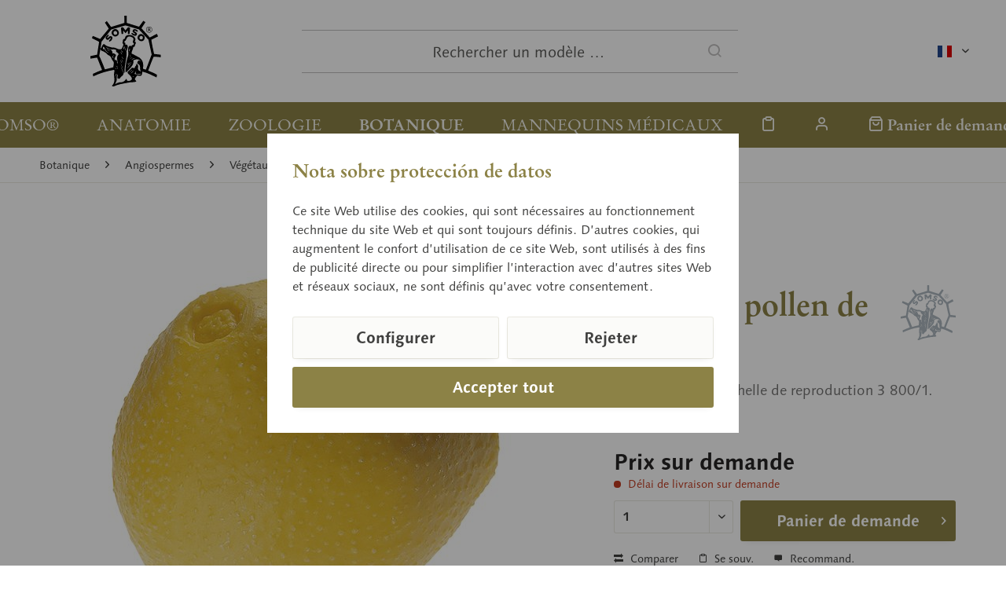

--- FILE ---
content_type: text/html; charset=UTF-8
request_url: https://www.somso.de/fr/botanique/angiospermes/vegetaux-dicotyledones/arbustes/grain-de-pollen-de-noisetier-bos-4-10
body_size: 14635
content:
<!DOCTYPE html> <html class="no-js" lang="fr-FR" itemscope="itemscope" itemtype="https://schema.org/WebPage"> <head> <meta charset="utf-8"><script>window.dataLayer = window.dataLayer || [];</script><script>window.dataLayer.push({"ecommerce":{"currency":"EUR","items":[{"item_name":"Grain de pollen de noisetier","item_id":"IDS-5596","price":"0","item_brand":"SOMSO","item_category":"Arbustes","item_variant":""}]},"google_tag_params":{"ecomm_pagetype":"product","ecomm_prodid":"IDS-5596"},"event":"view_item"});</script> <script>
var googleTag = function(w,d,s,l,i){w[l]=w[l]||[];w[l].push({'gtm.start':new Date().getTime(),event:'gtm.js'});var f=d.getElementsByTagName(s)[0],j=d.createElement(s),dl=l!='dataLayer'?'&l='+l:'';j.async=true;j.src='https://www.googletagmanager.com/gtm.js?id='+i+dl+'';f.parentNode.insertBefore(j,f);};
</script> <meta name="author" content="" /> <meta name="robots" content="index, suivi" /> <meta name="revisit-after" content="15 jours" /> <meta name="keywords" content="" /> <meta name="description" content="Corylus avellana. Échelle de reproduction 3 800/1." /> <meta property="og:type" content="website" /> <meta property="og:site_name" content="SOMSO®" /> <meta property="og:title" content="SOMSO®" /> <meta property="og:description" content="Corylus avellana. Échelle de reproduction 3 800/1." /> <meta property="og:image" content="https://www.somso.de/custom/plugins/SomsoTheme/Resources/Themes/Frontend/SomsoTheme/frontend/_public/src/img/logos/somso-logo.svg" /> <meta name="twitter:card" content="website" /> <meta name="twitter:site" content="SOMSO®" /> <meta name="twitter:title" content="SOMSO®" /> <meta name="twitter:description" content="Corylus avellana. Échelle de reproduction 3 800/1." /> <meta name="twitter:image" content="https://www.somso.de/custom/plugins/SomsoTheme/Resources/Themes/Frontend/SomsoTheme/frontend/_public/src/img/logos/somso-logo.svg" /> <meta itemprop="copyrightHolder" content="SOMSO®" /> <meta itemprop="copyrightYear" content="2014" /> <meta itemprop="isFamilyFriendly" content="True" /> <meta itemprop="image" content="/custom/plugins/SomsoTheme/Resources/Themes/Frontend/SomsoTheme/frontend/_public/src/img/logos/somso-logo.svg" /> <meta name="viewport" content="width=device-width, initial-scale=1.0"> <meta name="mobile-web-app-capable" content="yes"> <meta name="apple-mobile-web-app-title" content="SOMSO®"> <meta name="apple-mobile-web-app-capable" content="yes"> <meta name="apple-mobile-web-app-status-bar-style" content="default"> <link rel="alternate" hreflang="x-default" href="https://www.somso.de/de/botanik/bedecktsamige-pflanzen/zweikeimblaettrige-pflanzen/straeucher/haselnusspollenkorn-bos-4-10" /> <link rel="alternate" hreflang="en-GB" href="https://www.somso.de/en/botany/angiospermous-plants/dicotyledonous-plants/bushes/model-of-hazelnut-pollen-grain-bos-4-10" /> <link rel="alternate" hreflang="es-ES" href="https://www.somso.de/es/botanica/angiospermas/plantas-dicotiledoneas/arbustos/grano-de-polen-de-avellana-bos-4-10" /> <link rel="alternate" hreflang="fr-FR" href="https://www.somso.de/fr/botanique/angiospermes/vegetaux-dicotyledones/arbustes/grain-de-pollen-de-noisetier-bos-4-10" /> <link rel="alternate" hreflang="it-IT" href="https://www.somso.de/it/botanica/angiosperme/piante-dicotiledoni/arbusti/segni-della-nocciola-avellana-bos-4-10" /> <link rel="apple-touch-icon-precomposed" href="/custom/plugins/SomsoTheme/Resources/Themes/Frontend/SomsoTheme/frontend/_public/src/img/favicons/apple-touch-icon.png"> <link rel="shortcut icon" href="/custom/plugins/SomsoTheme/Resources/Themes/Frontend/SomsoTheme/frontend/_public/src/img/favicons/favicon-32x32.png"> <meta name="msapplication-navbutton-color" content="#6E002D" /> <meta name="application-name" content="SOMSO®" /> <meta name="msapplication-starturl" content="https://www.somso.de/fr/" /> <meta name="msapplication-window" content="width=1024;height=768" /> <meta name="msapplication-TileImage" content="/custom/plugins/SomsoTheme/Resources/Themes/Frontend/SomsoTheme/frontend/_public/src/img/favicons/mstile-310x310.png"> <meta name="msapplication-TileColor" content="#6E002D"> <meta name="theme-color" content=""/> <title itemprop="name"> Grain de pollen de noisetier (BoS 4/10) &middot; Modèles botaniques | SOMSO® </title> <link href="/web/cache/1700494403_b4aa645d354aaca1d43ecd92095092aa.css" media="all" rel="stylesheet" type="text/css" /> </head> <body class="is--ctl-detail is--act-index cat-botany" ><!-- WbmTagManager (noscript) -->
<noscript><iframe src="https://www.googletagmanager.com/ns.html?id=GTM-WS42S7X"
            height="0" width="0" style="display:none;visibility:hidden"></iframe></noscript>
<!-- End WbmTagManager (noscript) --> <a id="top"></a> <div class="page-wrap"> <noscript class="noscript-main"> <div class="alert is--warning"> <div class="alert--icon"> <i class="icon--element icon--warning"></i> </div> <div class="alert--content"> Pour profiter de toutes les fonctionnalités de SOMSO&#xAE;, nous vous conseillons d'activer Javascript dans votre navigateur. </div> </div> </noscript> <header class="header-main"> <div class="container header--navigation"> <div class="top-bar"> <div class="container block-group"> <nav class="top-bar--navigation block" role="menubar">  <div class="top-bar--language navigation--entry"> <form method="post" class="language--form"> <div class="field--select"> <div class="language--flag fr_FR">französisch</div> <div class="select-field"> <select name="__shop" class="language--select" data-auto-submit="true"> <option value="1" > deutsch </option> <option value="2" > englisch </option> <option value="3" > spanisch </option> <option value="4" selected="selected"> französisch </option> <option value="5" > italienisch </option> </select> </div> <input type="hidden" name="__redirect" value="1"> </div> </form> </div>  <div class="navigation--entry entry--compare is--hidden" role="menuitem" aria-haspopup="true" data-drop-down-menu="true">   </div> </nav> </div> </div> <div class="logo-main block-group" role="banner"> <div class="logo--shop block"> <a class="logo--link" href="https://www.somso.de/fr/" title="SOMSO® - Retour à l&#039;accueil"> <picture> <source srcset="/custom/plugins/SomsoTheme/Resources/Themes/Frontend/SomsoTheme/frontend/_public/src/img/logos/somso-logo.svg" media="(min-width: 78.75em)"> <source srcset="/custom/plugins/SomsoTheme/Resources/Themes/Frontend/SomsoTheme/frontend/_public/src/img/logos/somso-logo.svg" media="(min-width: 64em)"> <source srcset="/custom/plugins/SomsoTheme/Resources/Themes/Frontend/SomsoTheme/frontend/_public/src/img/logos/somso-logo.svg" media="(min-width: 48em)"> <img srcset="/custom/plugins/SomsoTheme/Resources/Themes/Frontend/SomsoTheme/frontend/_public/src/img/logos/somso-logo-neg.svg" alt="SOMSO® - Retour à l&#039;accueil" /> </picture> <script type="application/ld+json">
{
"@context": "https://schema.org",
"@type": "Organization",
"name" : "SOMSO®",
"url": "www.somso.de",
"logo": "https://www.somso.de/frontend/_public/92/14/d2/somso-logo.svg"
}
</script> </a> </div> </div> <ul class="navigation--list navigation--trigger" role="menubar"> <li class="navigation--entry"> <a class="navigation--link entry--trigger" href="#offcanvas--left" data-offcanvas="true" data-offCanvasSelector=".sidebar-main" aria-label="Menu"> <i class="icon--menu"></i> Menu </a> </li> </ul> <div class="shop--search" role="menuitem" data-search="true" aria-haspopup="true" data-minLength="3"> <form action="/fr/search" method="get" class="main-search--form"> <input type="search" name="sSearch" aria-label="Rechercher un modèle …" class="main-search--field" autocomplete="off" autocapitalize="off" placeholder="Rechercher un modèle …" maxlength="30" /> <button type="submit" class="main-search--button" aria-label="Recherche"> <i class="icon--search"></i> <span class="main-search--text">Recherche</span> </button> <div class="form--ajax-loader">&nbsp;</div> </form> <div class="main-search--results"></div> </div> <nav class="shop--navigation"> <ul class="navigation--list" role="menubar">  <li class="navigation--entry entry--notepad" role="menuitem"> <a href="https://www.somso.de/fr/note" title="Mémo" aria-label="Mémo" class="navigation--link"> <i class="icon--heart"></i> </a> </li> <li class="navigation--entry entry--account with-slt" role="menuitem" data-offcanvas="true" data-offCanvasSelector=".account--dropdown-navigation"> <a href="https://www.somso.de/fr/account" title="" aria-label="" class="navigation--link is--icon-left entry--link account--link"> <i class="icon--account"></i> <span class="account--display"> Compte </span> </a> <div class="account--dropdown-navigation"> <div class="navigation--smartphone"> <div class="entry--close-off-canvas"> <a href="#close-account-menu" class="account--close-off-canvas" title="Fermer menu" aria-label="Fermer menu"> Fermer menu <i class="icon--arrow-right"></i> </a> </div> </div> <div class="account--menu is--rounded is--personalized"> <span class="navigation--headline"> Compte </span> <div class="account--menu-container"> <ul class="sidebar--navigation navigation--list is--level0 show--active-items"> <li class="navigation--entry"> <span class="navigation--signin"> <a href="https://www.somso.de/fr/account#hide-registration" class="blocked--link btn is--primary navigation--signin-btn" data-collapseTarget="#registration" data-action="close"> Se connecter </a> <span class="navigation--register"> ou <a href="https://www.somso.de/fr/account#show-registration" class="blocked--link" data-collapseTarget="#registration" data-action="open"> s'inscrire </a> </span> </span> </li> <li class="navigation--entry"> <a href="https://www.somso.de/fr/account" title="Mon compte" class="navigation--link"> Mon compte </a> </li> <li class="navigation--entry"> <a href="https://www.somso.de/fr/account/profile" title="Profil" class="navigation--link" rel="nofollow"> Profil </a> </li> <li class="navigation--entry"> <a href="https://www.somso.de/fr/address/index/sidebar/" title="Adresses" class="navigation--link" rel="nofollow"> Adresses </a> </li> <li class="navigation--entry"> <a href="https://www.somso.de/fr/account/payment" title="Changer mode paiement" class="navigation--link" rel="nofollow"> Changer mode paiement </a> </li> <li class="navigation--entry"> <a href="https://www.somso.de/fr/account/orders" title="Mes comm." class="navigation--link" rel="nofollow"> Mes comm. </a> </li> <li class="navigation--entry"> <a href="https://www.somso.de/fr/note" title="Liste vœux" class="navigation--link" rel="nofollow"> Liste vœux </a> </li> </ul> </div> </div> </div> </li> <li class="navigation--entry entry--cart" role="menuitem"> <a class="navigation--link is--icon-left cart--link" href="https://www.somso.de/fr/checkout/cart" title="Panier de demande" aria-label="Panier de demande"> <i class="icon--basket"></i> <span class="cart--display"> Panier de demande </span> <span class="badge cart--quantity is--hidden">0</span> </a> <div class="ajax-loader">&nbsp;</div> </li>  </ul> </nav> <div class="container--ajax-cart" data-collapse-cart="true" data-displayMode="offcanvas"></div> </div> </header> <nav class="navigation-main"> <div class="container" data-menu-scroller="false" data-listSelector=".navigation--list.container" data-viewPortSelector=".navigation--list-wrapper"> <div class="navigation--list-wrapper"> <ul class="navigation--list container navigation--categories" role="menubar" itemscope="itemscope" itemtype="https://schema.org/SiteNavigationElement"> <li class="navigation--entry cat-somso" role="menuitem"><a class="navigation--link" href="https://www.somso.de/fr/somso/entreprise-familiale/" title="SOMSO®" aria-label="SOMSO®" itemprop="url" target="_parent"><span itemprop="name">SOMSO®</span></a></li><li class="navigation--entry cat-anatomy" role="menuitem"><a class="navigation--link" href="https://www.somso.de/fr/anatomie/" title="Anatomie" aria-label="Anatomie" itemprop="url"><span itemprop="name">Anatomie</span></a></li><li class="navigation--entry cat-zoology" role="menuitem"><a class="navigation--link" href="https://www.somso.de/fr/zoologie/" title="Zoologie" aria-label="Zoologie" itemprop="url"><span itemprop="name">Zoologie</span></a></li><li class="navigation--entry is--active cat-botany" role="menuitem"><a class="navigation--link is--active" href="https://www.somso.de/fr/botanique/" title="Botanique" aria-label="Botanique" itemprop="url"><span itemprop="name">Botanique</span></a></li><li class="navigation--entry cat-cla" role="menuitem"><a class="navigation--link" href="https://www.somso.de/fr/mannequins-medicaux/" title="Mannequins médicaux" aria-label="Mannequins médicaux" itemprop="url"><span itemprop="name">Mannequins médicaux</span></a></li> </ul> <ul class="navigation--list navigation--actions" role="menubar">  <li class="navigation--entry entry--notepad" role="menuitem"> <a href="https://www.somso.de/fr/note" title="Mémo" aria-label="Mémo" class="navigation--link"> <i class="icon--heart"></i> </a> </li> <li class="navigation--entry entry--account with-slt" role="menuitem" data-offcanvas="true" data-offCanvasSelector=".account--dropdown-navigation"> <a href="https://www.somso.de/fr/account" title="" aria-label="" class="navigation--link is--icon-left entry--link account--link"> <i class="icon--account"></i> <span class="account--display"> Compte </span> </a> <div class="account--dropdown-navigation"> <div class="navigation--smartphone"> <div class="entry--close-off-canvas"> <a href="#close-account-menu" class="account--close-off-canvas" title="Fermer menu" aria-label="Fermer menu"> Fermer menu <i class="icon--arrow-right"></i> </a> </div> </div> <div class="account--menu is--rounded is--personalized"> <span class="navigation--headline"> Compte </span> <div class="account--menu-container"> <ul class="sidebar--navigation navigation--list is--level0 show--active-items"> <li class="navigation--entry"> <span class="navigation--signin"> <a href="https://www.somso.de/fr/account#hide-registration" class="blocked--link btn is--primary navigation--signin-btn" data-collapseTarget="#registration" data-action="close"> Se connecter </a> <span class="navigation--register"> ou <a href="https://www.somso.de/fr/account#show-registration" class="blocked--link" data-collapseTarget="#registration" data-action="open"> s'inscrire </a> </span> </span> </li> <li class="navigation--entry"> <a href="https://www.somso.de/fr/account" title="Mon compte" class="navigation--link"> Mon compte </a> </li> <li class="navigation--entry"> <a href="https://www.somso.de/fr/account/profile" title="Profil" class="navigation--link" rel="nofollow"> Profil </a> </li> <li class="navigation--entry"> <a href="https://www.somso.de/fr/address/index/sidebar/" title="Adresses" class="navigation--link" rel="nofollow"> Adresses </a> </li> <li class="navigation--entry"> <a href="https://www.somso.de/fr/account/payment" title="Changer mode paiement" class="navigation--link" rel="nofollow"> Changer mode paiement </a> </li> <li class="navigation--entry"> <a href="https://www.somso.de/fr/account/orders" title="Mes comm." class="navigation--link" rel="nofollow"> Mes comm. </a> </li> <li class="navigation--entry"> <a href="https://www.somso.de/fr/note" title="Liste vœux" class="navigation--link" rel="nofollow"> Liste vœux </a> </li> </ul> </div> </div> </div> </li> <li class="navigation--entry entry--cart" role="menuitem"> <a class="navigation--link is--icon-left cart--link" href="https://www.somso.de/fr/checkout/cart" title="Panier de demande" aria-label="Panier de demande"> <i class="icon--basket"></i> <span class="cart--display"> Panier de demande </span> <span class="badge cart--quantity is--hidden">0</span> </a> <div class="ajax-loader">&nbsp;</div> </li>  </ul> </div> <div class="advanced-menu" data-advanced-menu="true" data-hoverDelay="250"> <div class="menu--container cat-somso"> <div class="button-container"> <a href="https://www.somso.de/fr/somso/entreprise-familiale/" class="button--category" aria-label="Accéder à la catégorie SOMSO®" title="Accéder à la catégorie SOMSO®"> <i class="icon--arrow-right"></i> Accéder à la catégorie SOMSO® </a> <span class="button--close"> <i class="icon--cross"></i> </span> </div> <div class="content--wrapper has--content has--teaser"> <div class="menu--list"> <ul class="menu--level-0"> <li class="menu--list-item item--level-0"> <a href="https://www.somso.de/fr/somso/entreprise-familiale/" class="menu--list-item-link" aria-label="Entreprise familiale" title="Entreprise familiale">Entreprise familiale</a> </li> <li class="menu--list-item item--level-0"> <a href="https://www.somso.de/fr/somso/histoire-de-l-entreprise/" class="menu--list-item-link" aria-label="Histoire de l&#039;entreprise" title="Histoire de l&#039;entreprise">Histoire de l'entreprise</a> </li> <li class="menu--list-item item--level-0"> <a href="https://www.somso.de/fr/somso/fabrication-de-modeles/" class="menu--list-item-link" aria-label="Fabrication de modèles" title="Fabrication de modèles">Fabrication de modèles</a> </li> <li class="menu--list-item item--level-0"> <a href="https://www.somso.de/fr/somso/marque/" class="menu--list-item-link" aria-label="Marque" title="Marque">Marque</a> </li> <li class="menu--list-item item--level-0"> <a href="https://www.somso.de/fr/somso/musee/" class="menu--list-item-link" aria-label="Musée" title="Musée">Musée</a> </li> <li class="menu--list-item item--level-0"> <a href="https://www.somso.de/fr/somso/apprentissage/" class="menu--list-item-link" aria-label="Apprentissage" title="Apprentissage">Apprentissage</a> </li> <li class="menu--list-item item--level-0"> <a href="https://www.somso.de/fr/service" class="menu--list-item-link" aria-label="Service" title="Service" target="_parent">Service</a> </li> </ul> </div> <div class="menu-teaser has-categories"> <div class="menu-teaser--image"> <a href="https://www.somso.de/fr/somso/entreprise-familiale/" aria-label="Accéder à la catégorie SOMSO®" title="Accéder à la catégorie SOMSO®" class="menu-teaser--image" > <img srcset="https://www.somso.de/media/image/f6/66/2e/somso_logo_1993_franz_1280x1280.jpg, https://www.somso.de/media/image/d8/bf/2d/somso_logo_1993_franz_1280x1280@2x.jpg 2x" src="https://www.somso.de/media/image/f6/66/2e/somso_logo_1993_franz_1280x1280.jpg" alt="somso_logo_1993_franz" loading="lazy" height="481" /> </a> </div> <div class="menu-teaser--content"> <div class="menu-teaser--headline"> <a href="https://www.somso.de/fr/somso/entreprise-familiale/" > SOMSO®</a> </div> <div class="menu-teaser--text"> Les modèles de la marque SOMSO® satisfont, depuis plus de 140 ans, aux exigences pédagogiques et scientifiques les plus strictes. </div> </div> </div> </div> </div> <div class="menu--container cat-anatomy"> <div class="button-container"> <a href="https://www.somso.de/fr/anatomie/" class="button--category" aria-label="Accéder à la catégorie Anatomie" title="Accéder à la catégorie Anatomie"> <i class="icon--arrow-right"></i> Accéder à la catégorie Anatomie </a> <span class="button--close"> <i class="icon--cross"></i> </span> </div> <div class="content--wrapper has--content has--teaser"> <div class="menu--list"> <ul class="menu--level-0"> <li class="menu--list-item item--level-0"> <a href="https://www.somso.de/fr/anatomie/anatomie-generale/" class="menu--list-item-link" aria-label="Anatomie générale" title="Anatomie générale">Anatomie générale</a> </li> <li class="menu--list-item item--level-0"> <a href="https://www.somso.de/fr/anatomie/cerveau-moelle-epiniere/" class="menu--list-item-link" aria-label="Cerveau / moelle épinière" title="Cerveau / moelle épinière">Cerveau / moelle épinière</a> </li> <li class="menu--list-item item--level-0"> <a href="https://www.somso.de/fr/anatomie/tete-nuque/" class="menu--list-item-link" aria-label="Tête / nuque" title="Tête / nuque">Tête / nuque</a> </li> <li class="menu--list-item item--level-0"> <a href="https://www.somso.de/fr/anatomie/organes-sensoriels/" class="menu--list-item-link" aria-label="Organes sensoriels" title="Organes sensoriels">Organes sensoriels</a> </li> <li class="menu--list-item item--level-0"> <a href="https://www.somso.de/fr/anatomie/organes-internes/" class="menu--list-item-link" aria-label="Organes internes" title="Organes internes">Organes internes</a> </li> <li class="menu--list-item item--level-0"> <a href="https://www.somso.de/fr/anatomie/bassin/" class="menu--list-item-link" aria-label="Bassin" title="Bassin">Bassin</a> </li> <li class="menu--list-item item--level-0"> <a href="https://www.somso.de/fr/anatomie/extremites/" class="menu--list-item-link" aria-label="Extrémités" title="Extrémités">Extrémités</a> </li> </ul> </div> <div class="menu-teaser has-categories"> <div class="menu-teaser--image"> <a href="https://www.somso.de/fr/anatomie/" aria-label="Accéder à la catégorie Anatomie" title="Accéder à la catégorie Anatomie" class="menu-teaser--image" > <img srcset="https://www.somso.de/media/image/b1/20/3c/bs18_v01ffKhEFpZFITJh_800x600.jpg, https://www.somso.de/media/image/0b/4f/3f/bs18_v01ffKhEFpZFITJh_800x600@2x.jpg 2x" src="https://www.somso.de/media/image/b1/20/3c/bs18_v01ffKhEFpZFITJh_800x600.jpg" alt="bs18_v01ffKhEFpZFITJh" loading="lazy" height="600" /> </a> </div> <div class="menu-teaser--content"> <div class="menu-teaser--headline"> <a href="https://www.somso.de/fr/anatomie/" > Modèles anatomiques</a> </div> <div class="menu-teaser--text"> Les modèles SOMSO® sont utilisés dans de nombreux domaines de la formation professionnelle. Qu'il s'agisse d'un enseignement en amphithéâtre ou de travaux dirigés, la palette de nos modèles est en mesure de satisfaire à toutes les exigences posées. De nombreux professeurs renommés participent au développement et à l'amélioration des modèles SOMSO® afin de satisfaire aux critères pédagogiques actuels. </div> </div> </div> </div> </div> <div class="menu--container cat-zoology"> <div class="button-container"> <a href="https://www.somso.de/fr/zoologie/" class="button--category" aria-label="Accéder à la catégorie Zoologie" title="Accéder à la catégorie Zoologie"> <i class="icon--arrow-right"></i> Accéder à la catégorie Zoologie </a> <span class="button--close"> <i class="icon--cross"></i> </span> </div> <div class="content--wrapper has--content has--teaser"> <div class="menu--list"> <ul class="menu--level-0"> <li class="menu--list-item item--level-0"> <a href="https://www.somso.de/fr/zoologie/vertebres/" class="menu--list-item-link" aria-label="Vertébrés" title="Vertébrés">Vertébrés</a> </li> <li class="menu--list-item item--level-0"> <a href="https://www.somso.de/fr/zoologie/invertebres/" class="menu--list-item-link" aria-label="Invertébrés" title="Invertébrés">Invertébrés</a> </li> <li class="menu--list-item item--level-0"> <a href="https://www.somso.de/fr/zoologie/anatomie-comparative/" class="menu--list-item-link" aria-label="Anatomie comparative" title="Anatomie comparative">Anatomie comparative</a> </li> <li class="menu--list-item item--level-0"> <a href="https://www.somso.de/fr/zoologie/evolution-zoologique/" class="menu--list-item-link" aria-label="Évolution zoologique" title="Évolution zoologique">Évolution zoologique</a> </li> <li class="menu--list-item item--level-0"> <a href="https://www.somso.de/fr/zoologie/modele-animalier-a-l-image-de-la-nature/" class="menu--list-item-link" aria-label="Modèle animalier à l’image de la nature" title="Modèle animalier à l’image de la nature">Modèle animalier à l’image de la nature</a> </li> <li class="menu--list-item item--level-0"> <a href="https://www.somso.de/fr/zoologie/rassetierstatuetten/" class="menu--list-item-link" aria-label="Rassetierstatuetten" title="Rassetierstatuetten">Rassetierstatuetten</a> </li> </ul> </div> <div class="menu-teaser has-categories"> <div class="menu-teaser--image"> <a href="https://www.somso.de/fr/zoologie/" aria-label="Accéder à la catégorie Zoologie" title="Accéder à la catégorie Zoologie" class="menu-teaser--image" > <img srcset="https://www.somso.de/media/image/ae/b1/1e/zos47_5KMyrX8c9l3G5Z_800x600.jpg, https://www.somso.de/media/image/51/8a/e1/zos47_5KMyrX8c9l3G5Z_800x600@2x.jpg 2x" src="https://www.somso.de/media/image/ae/b1/1e/zos47_5KMyrX8c9l3G5Z_800x600.jpg" alt="zos47_5KMyrX8c9l3G5Z" loading="lazy" height="439" /> </a> </div> <div class="menu-teaser--content"> <div class="menu-teaser--headline"> <a href="https://www.somso.de/fr/zoologie/" > Modèles de zoologie</a> </div> <div class="menu-teaser--text"> La représentation et la compréhension des modèles animaliers ont pour but, grâce aux exigences qualitatives que nous nous posons en interne, de faciliter l'apprentissage des étudiants.&nbsp;À l'école comme à l'université, les modèles SOMSO ® font partie des outils incontournables tout au long du voyage qui entraîne les apprenants à la découverte de la diversité du monde animalier. </div> </div> </div> </div> </div> <div class="menu--container is--active cat-botany"> <div class="button-container"> <a href="https://www.somso.de/fr/botanique/" class="button--category" aria-label="Accéder à la catégorie Botanique" title="Accéder à la catégorie Botanique"> <i class="icon--arrow-right"></i> Accéder à la catégorie Botanique </a> <span class="button--close"> <i class="icon--cross"></i> </span> </div> <div class="content--wrapper has--content has--teaser"> <div class="menu--list"> <ul class="menu--level-0"> <li class="menu--list-item item--level-0"> <a href="https://www.somso.de/fr/botanique/microorganismes/" class="menu--list-item-link" aria-label="Microorganismes" title="Microorganismes">Microorganismes</a> </li> <li class="menu--list-item item--level-0"> <a href="https://www.somso.de/fr/botanique/angiospermes/" class="menu--list-item-link" aria-label="Angiospermes" title="Angiospermes">Angiospermes</a> </li> <li class="menu--list-item item--level-0"> <a href="https://www.somso.de/fr/botanique/modeles-de-champignons/" class="menu--list-item-link" aria-label="Modèles de champignons" title="Modèles de champignons">Modèles de champignons</a> </li> <li class="menu--list-item item--level-0"> <a href="https://www.somso.de/fr/botanique/sporophytes/" class="menu--list-item-link" aria-label="Sporophytes" title="Sporophytes">Sporophytes</a> </li> <li class="menu--list-item item--level-0"> <a href="https://www.somso.de/fr/botanique/germination/" class="menu--list-item-link" aria-label="Germination" title="Germination">Germination</a> </li> <li class="menu--list-item item--level-0"> <a href="https://www.somso.de/fr/botanique/gymnospermes/" class="menu--list-item-link" aria-label="Gymnospermes" title="Gymnospermes">Gymnospermes</a> </li> <li class="menu--list-item item--level-0"> <a href="https://www.somso.de/fr/botanique/morphologie-des-vegetaux/" class="menu--list-item-link" aria-label="Morphologie des végétaux" title="Morphologie des végétaux">Morphologie des végétaux</a> </li> <li class="menu--list-item item--level-0"> <a href="https://www.somso.de/fr/botanique/reproductions-de-pommes/" class="menu--list-item-link" aria-label="Reproductions de pommes" title="Reproductions de pommes">Reproductions de pommes</a> </li> <li class="menu--list-item item--level-0"> <a href="https://www.somso.de/fr/botanique/reproductions-de-poires/" class="menu--list-item-link" aria-label="Reproductions de poires" title="Reproductions de poires">Reproductions de poires</a> </li> </ul> </div> <div class="menu-teaser has-categories"> <div class="menu-teaser--image"> <a href="https://www.somso.de/fr/botanique/" aria-label="Accéder à la catégorie Botanique" title="Accéder à la catégorie Botanique" class="menu-teaser--image" > <img srcset="https://www.somso.de/media/image/c0/29/20/bos16_1_v3UIG9asQLx4OBb_800x600.jpg, https://www.somso.de/media/image/08/56/92/bos16_1_v3UIG9asQLx4OBb_800x600@2x.jpg 2x" src="https://www.somso.de/media/image/c0/29/20/bos16_1_v3UIG9asQLx4OBb_800x600.jpg" alt="bos16_1_v3UIG9asQLx4OBb" loading="lazy" height="600" /> </a> </div> <div class="menu-teaser--content"> <div class="menu-teaser--headline"> <a href="https://www.somso.de/fr/botanique/" > Modèles botaniques</a> </div> <div class="menu-teaser--text"> L'enseignement de la biologie requiert notamment une reconnaissance minutieuse des structures et des liens contextuels. Or, qu'il s'agisse de l'homme, de l'animal et surtout des plantes, les détails illustrés sur nos modèles revêtent une importance toute particulière. La reproduction exacte de la nature permet ainsi aux apprenants de mieux reconnaître et de mieux saisir toutes les différences. </div> </div> </div> </div> </div> <div class="menu--container cat-cla"> <div class="button-container"> <a href="https://www.somso.de/fr/mannequins-medicaux/" class="button--category" aria-label="Accéder à la catégorie Mannequins médicaux" title="Accéder à la catégorie Mannequins médicaux"> <i class="icon--arrow-right"></i> Accéder à la catégorie Mannequins médicaux </a> <span class="button--close"> <i class="icon--cross"></i> </span> </div> <div class="content--wrapper has--teaser"> <div class="menu-teaser"> <div class="menu-teaser--image"> <a href="https://www.somso.de/fr/mannequins-medicaux/" aria-label="Accéder à la catégorie Mannequins médicaux" title="Accéder à la catégorie Mannequins médicaux" class="menu-teaser--image" > <img srcset="https://www.somso.de/media/image/6f/5b/20/CLA_People_205_1280x1280.jpg, https://www.somso.de/media/image/22/dc/2f/CLA_People_205_1280x1280@2x.jpg 2x" src="https://www.somso.de/media/image/6f/5b/20/CLA_People_205_1280x1280.jpg" alt="CLA_People_205" loading="lazy" height="847" /> </a> </div> <div class="menu-teaser--content"> <div class="menu-teaser--headline"> <a href="https://www.somso.de/fr/mannequins-medicaux/" > Mannequins médicaux</a> </div> <div class="menu-teaser--text"> Le programme de modèles anatomiques, zoologiques et botaniques SOMSO ® est complété depuis 1971 par des simulateurs d'entraînement aux gestes médicaux proposés par la filiale de l'entreprise, la «CLA ® -Coburger Lehrmittelanstalt» </div> </div> </div> </div> </div> </div> </div> </nav> <section class="content-main container block-group"> <nav class="content--breadcrumb block"> <ul class="breadcrumb--list" role="menu" itemscope itemtype="https://schema.org/BreadcrumbList"> <li role="menuitem" class="breadcrumb--entry" itemprop="itemListElement" itemscope itemtype="https://schema.org/ListItem"> <a class="breadcrumb--link" href="https://www.somso.de/fr/botanique/" title="Botanique" itemprop="item"> <link itemprop="url" href="https://www.somso.de/fr/botanique/" /> <span class="breadcrumb--title" itemprop="name">Botanique</span> </a> <meta itemprop="position" content="0" /> </li> <li role="none" class="breadcrumb--separator"> <i class="icon--arrow-right"></i> </li> <li role="menuitem" class="breadcrumb--entry" itemprop="itemListElement" itemscope itemtype="https://schema.org/ListItem"> <a class="breadcrumb--link" href="https://www.somso.de/fr/botanique/angiospermes/" title="Angiospermes" itemprop="item"> <link itemprop="url" href="https://www.somso.de/fr/botanique/angiospermes/" /> <span class="breadcrumb--title" itemprop="name">Angiospermes</span> </a> <meta itemprop="position" content="1" /> </li> <li role="none" class="breadcrumb--separator"> <i class="icon--arrow-right"></i> </li> <li role="menuitem" class="breadcrumb--entry" itemprop="itemListElement" itemscope itemtype="https://schema.org/ListItem"> <a class="breadcrumb--link" href="https://www.somso.de/fr/botanique/angiospermes/vegetaux-dicotyledones/" title="Végétaux dicotylédones" itemprop="item"> <link itemprop="url" href="https://www.somso.de/fr/botanique/angiospermes/vegetaux-dicotyledones/" /> <span class="breadcrumb--title" itemprop="name">Végétaux dicotylédones</span> </a> <meta itemprop="position" content="2" /> </li> <li role="none" class="breadcrumb--separator"> <i class="icon--arrow-right"></i> </li> <li role="menuitem" class="breadcrumb--entry is--active" itemprop="itemListElement" itemscope itemtype="https://schema.org/ListItem"> <a class="breadcrumb--link" href="https://www.somso.de/fr/botanique/angiospermes/vegetaux-dicotyledones/arbustes/" title="Arbustes" itemprop="item"> <link itemprop="url" href="https://www.somso.de/fr/botanique/angiospermes/vegetaux-dicotyledones/arbustes/" /> <span class="breadcrumb--title" itemprop="name">Arbustes</span> </a> <meta itemprop="position" content="3" /> </li> </ul> </nav> <div class="content-main--inner"> <div id='cookie-consent' class='off-canvas is--left block-transition' data-cookie-consent-manager='true' data-cookieTimeout='60'> <div class='cookie-consent--header cookie-consent--close'> Préférences en matière de cookies. <i class="icon--arrow-right"></i> </div> <div class='cookie-consent--description'> Ce site web utilise des cookies, qui sont nécessaires au fonctionnement technique du site web et sont toujours définis. D'autres cookies, qui augmentent le confort lors de l'utilisation de ce site web, sont utilisés pour la publicité directe ou pour faciliter l'interaction avec d'autres sites web et réseaux sociaux, ne sont définis qu'avec votre consentement. </div> <div class='cookie-consent--configuration'> <div class='cookie-consent--configuration-header'> <div class='cookie-consent--configuration-header-text'>Configuration</div> </div> <div class='cookie-consent--configuration-main'> <div class='cookie-consent--group'> <input type="hidden" class="cookie-consent--group-name" value="technical" /> <label class="cookie-consent--group-state cookie-consent--state-input cookie-consent--required"> <input type="checkbox" name="technical-state" class="cookie-consent--group-state-input" disabled="disabled" checked="checked"/> <span class="cookie-consent--state-input-element"></span> </label> <div class='cookie-consent--group-title' data-collapse-panel='true' data-contentSiblingSelector=".cookie-consent--group-container"> <div class="cookie-consent--group-title-label cookie-consent--state-label"> Techniquement nécessaire </div> <span class="cookie-consent--group-arrow is-icon--right"> <i class="icon--arrow-right"></i> </span> </div> <div class='cookie-consent--group-container'> <div class='cookie-consent--group-description'> Ces cookies sont nécessaires pour les fonctions de base de la boutique. </div> <div class='cookie-consent--cookies-container'> <div class='cookie-consent--cookie'> <input type="hidden" class="cookie-consent--cookie-name" value="cookieDeclined" /> <label class="cookie-consent--cookie-state cookie-consent--state-input cookie-consent--required"> <input type="checkbox" name="cookieDeclined-state" class="cookie-consent--cookie-state-input" disabled="disabled" checked="checked" /> <span class="cookie-consent--state-input-element"></span> </label> <div class='cookie--label cookie-consent--state-label'> "Alle Cookies ablehnen" Cookie </div> </div> <div class='cookie-consent--cookie'> <input type="hidden" class="cookie-consent--cookie-name" value="allowCookie" /> <label class="cookie-consent--cookie-state cookie-consent--state-input cookie-consent--required"> <input type="checkbox" name="allowCookie-state" class="cookie-consent--cookie-state-input" disabled="disabled" checked="checked" /> <span class="cookie-consent--state-input-element"></span> </label> <div class='cookie--label cookie-consent--state-label'> "Alle Cookies annehmen" Cookie </div> </div> <div class='cookie-consent--cookie'> <input type="hidden" class="cookie-consent--cookie-name" value="shop" /> <label class="cookie-consent--cookie-state cookie-consent--state-input cookie-consent--required"> <input type="checkbox" name="shop-state" class="cookie-consent--cookie-state-input" disabled="disabled" checked="checked" /> <span class="cookie-consent--state-input-element"></span> </label> <div class='cookie--label cookie-consent--state-label'> Ausgewählter Shop </div> </div> <div class='cookie-consent--cookie'> <input type="hidden" class="cookie-consent--cookie-name" value="csrf_token" /> <label class="cookie-consent--cookie-state cookie-consent--state-input cookie-consent--required"> <input type="checkbox" name="csrf_token-state" class="cookie-consent--cookie-state-input" disabled="disabled" checked="checked" /> <span class="cookie-consent--state-input-element"></span> </label> <div class='cookie--label cookie-consent--state-label'> CSRF-Token </div> </div> <div class='cookie-consent--cookie'> <input type="hidden" class="cookie-consent--cookie-name" value="cookiePreferences" /> <label class="cookie-consent--cookie-state cookie-consent--state-input cookie-consent--required"> <input type="checkbox" name="cookiePreferences-state" class="cookie-consent--cookie-state-input" disabled="disabled" checked="checked" /> <span class="cookie-consent--state-input-element"></span> </label> <div class='cookie--label cookie-consent--state-label'> Cookie settings </div> </div> <div class='cookie-consent--cookie'> <input type="hidden" class="cookie-consent--cookie-name" value="x-cache-context-hash" /> <label class="cookie-consent--cookie-state cookie-consent--state-input cookie-consent--required"> <input type="checkbox" name="x-cache-context-hash-state" class="cookie-consent--cookie-state-input" disabled="disabled" checked="checked" /> <span class="cookie-consent--state-input-element"></span> </label> <div class='cookie--label cookie-consent--state-label'> Individuelle Preise </div> </div> <div class='cookie-consent--cookie'> <input type="hidden" class="cookie-consent--cookie-name" value="slt" /> <label class="cookie-consent--cookie-state cookie-consent--state-input cookie-consent--required"> <input type="checkbox" name="slt-state" class="cookie-consent--cookie-state-input" disabled="disabled" checked="checked" /> <span class="cookie-consent--state-input-element"></span> </label> <div class='cookie--label cookie-consent--state-label'> Kunden-Wiedererkennung </div> </div> <div class='cookie-consent--cookie'> <input type="hidden" class="cookie-consent--cookie-name" value="nocache" /> <label class="cookie-consent--cookie-state cookie-consent--state-input cookie-consent--required"> <input type="checkbox" name="nocache-state" class="cookie-consent--cookie-state-input" disabled="disabled" checked="checked" /> <span class="cookie-consent--state-input-element"></span> </label> <div class='cookie--label cookie-consent--state-label'> Kundenspezifisches Caching </div> </div> <div class='cookie-consent--cookie'> <input type="hidden" class="cookie-consent--cookie-name" value="session" /> <label class="cookie-consent--cookie-state cookie-consent--state-input cookie-consent--required"> <input type="checkbox" name="session-state" class="cookie-consent--cookie-state-input" disabled="disabled" checked="checked" /> <span class="cookie-consent--state-input-element"></span> </label> <div class='cookie--label cookie-consent--state-label'> Session </div> </div> <div class='cookie-consent--cookie'> <input type="hidden" class="cookie-consent--cookie-name" value="currency" /> <label class="cookie-consent--cookie-state cookie-consent--state-input cookie-consent--required"> <input type="checkbox" name="currency-state" class="cookie-consent--cookie-state-input" disabled="disabled" checked="checked" /> <span class="cookie-consent--state-input-element"></span> </label> <div class='cookie--label cookie-consent--state-label'> Währungswechsel </div> </div> </div> </div> </div> <div class='cookie-consent--group'> <input type="hidden" class="cookie-consent--group-name" value="comfort" /> <label class="cookie-consent--group-state cookie-consent--state-input"> <input type="checkbox" name="comfort-state" class="cookie-consent--group-state-input"/> <span class="cookie-consent--state-input-element"></span> </label> <div class='cookie-consent--group-title' data-collapse-panel='true' data-contentSiblingSelector=".cookie-consent--group-container"> <div class="cookie-consent--group-title-label cookie-consent--state-label"> Fonctions de confort </div> <span class="cookie-consent--group-arrow is-icon--right"> <i class="icon--arrow-right"></i> </span> </div> <div class='cookie-consent--group-container'> <div class='cookie-consent--group-description'> Ces cookies sont utilisés pour rendre l'expérience d'achat plus attrayante, par exemple pour la reconnaissance des visiteurs. </div> <div class='cookie-consent--cookies-container'> <div class='cookie-consent--cookie'> <input type="hidden" class="cookie-consent--cookie-name" value="sUniqueID" /> <label class="cookie-consent--cookie-state cookie-consent--state-input"> <input type="checkbox" name="sUniqueID-state" class="cookie-consent--cookie-state-input" /> <span class="cookie-consent--state-input-element"></span> </label> <div class='cookie--label cookie-consent--state-label'> Merkzettel </div> </div> </div> </div> </div> <div class='cookie-consent--group'> <input type="hidden" class="cookie-consent--group-name" value="statistics" /> <label class="cookie-consent--group-state cookie-consent--state-input"> <input type="checkbox" name="statistics-state" class="cookie-consent--group-state-input"/> <span class="cookie-consent--state-input-element"></span> </label> <div class='cookie-consent--group-title' data-collapse-panel='true' data-contentSiblingSelector=".cookie-consent--group-container"> <div class="cookie-consent--group-title-label cookie-consent--state-label"> Statistiques et suivi </div> <span class="cookie-consent--group-arrow is-icon--right"> <i class="icon--arrow-right"></i> </span> </div> <div class='cookie-consent--group-container'> <div class='cookie-consent--cookies-container'> <div class='cookie-consent--cookie'> <input type="hidden" class="cookie-consent--cookie-name" value="x-ua-device" /> <label class="cookie-consent--cookie-state cookie-consent--state-input"> <input type="checkbox" name="x-ua-device-state" class="cookie-consent--cookie-state-input" /> <span class="cookie-consent--state-input-element"></span> </label> <div class='cookie--label cookie-consent--state-label'> Endgeräteerkennung </div> </div> <div class='cookie-consent--cookie'> <input type="hidden" class="cookie-consent--cookie-name" value="wbm_tag_manager" /> <label class="cookie-consent--cookie-state cookie-consent--state-input"> <input type="checkbox" name="wbm_tag_manager-state" class="cookie-consent--cookie-state-input" /> <span class="cookie-consent--state-input-element"></span> </label> <div class='cookie--label cookie-consent--state-label'> Google Tag Manager </div> </div> <div class='cookie-consent--cookie'> <input type="hidden" class="cookie-consent--cookie-name" value="partner" /> <label class="cookie-consent--cookie-state cookie-consent--state-input"> <input type="checkbox" name="partner-state" class="cookie-consent--cookie-state-input" /> <span class="cookie-consent--state-input-element"></span> </label> <div class='cookie--label cookie-consent--state-label'> Partnerprogramm </div> </div> </div> </div> </div> </div> </div> <div class="cookie-consent--save"> <input class="cookie-consent--save-button btn is--primary" type="button" value="Enregistrer les préférences" /> </div> </div> <aside class="sidebar-main off-canvas"> <div class="navigation--smartphone"> <ul class="navigation--list "> <li class="navigation--entry entry--close-off-canvas"> <a href="#close-categories-menu" title="Fermer menu" class="navigation--link"> Fermer menu <i class="icon--arrow-right"></i> </a> </li> </ul> <div class="mobile--switches">  <div class="top-bar--language navigation--entry"> <form method="post" class="language--form"> <div class="field--select"> <div class="language--flag fr_FR">französisch</div> <div class="select-field"> <select name="__shop" class="language--select" data-auto-submit="true"> <option value="1" > deutsch </option> <option value="2" > englisch </option> <option value="3" > spanisch </option> <option value="4" selected="selected"> französisch </option> <option value="5" > italienisch </option> </select> </div> <input type="hidden" name="__redirect" value="1"> </div> </form> </div>  </div> </div> <div class="sidebar--categories-wrapper" data-subcategory-nav="true" data-mainCategoryId="3" data-categoryId="2346" data-fetchUrl="/fr/widgets/listing/getCategory/categoryId/2346"> <div class="categories--headline navigation--headline"> Catégories </div> <div class="sidebar--categories-navigation"> <ul class="sidebar--navigation categories--navigation navigation--list is--drop-down is--level0 is--rounded" role="menu"> <li class="navigation--entry has--sub-children" role="menuitem"> <a class="navigation--link link--go-forward" href="https://www.somso.de/fr/somso/entreprise-familiale/" data-categoryId="795" data-fetchUrl="/fr/widgets/listing/getCategory/categoryId/795" title="SOMSO®" target="_parent"> SOMSO® <span class="is--icon-right"> <i class="icon--arrow-right"></i> </span> </a> </li> <li class="navigation--entry has--sub-children" role="menuitem"> <a class="navigation--link link--go-forward" href="https://www.somso.de/fr/anatomie/" data-categoryId="2164" data-fetchUrl="/fr/widgets/listing/getCategory/categoryId/2164" title="Anatomie" > Anatomie <span class="is--icon-right"> <i class="icon--arrow-right"></i> </span> </a> </li> <li class="navigation--entry has--sub-children" role="menuitem"> <a class="navigation--link link--go-forward" href="https://www.somso.de/fr/zoologie/" data-categoryId="2276" data-fetchUrl="/fr/widgets/listing/getCategory/categoryId/2276" title="Zoologie" > Zoologie <span class="is--icon-right"> <i class="icon--arrow-right"></i> </span> </a> </li> <li class="navigation--entry is--active has--sub-categories has--sub-children" role="menuitem"> <a class="navigation--link is--active has--sub-categories link--go-forward" href="https://www.somso.de/fr/botanique/" data-categoryId="2342" data-fetchUrl="/fr/widgets/listing/getCategory/categoryId/2342" title="Botanique" > Botanique <span class="is--icon-right"> <i class="icon--arrow-right"></i> </span> </a> <ul class="sidebar--navigation categories--navigation navigation--list is--level1 is--rounded" role="menu"> <li class="navigation--entry" role="menuitem"> <a class="navigation--link" href="https://www.somso.de/fr/botanique/microorganismes/" data-categoryId="2399" data-fetchUrl="/fr/widgets/listing/getCategory/categoryId/2399" title="Microorganismes" > Microorganismes </a> </li> <li class="navigation--entry is--active has--sub-categories has--sub-children" role="menuitem"> <a class="navigation--link is--active has--sub-categories link--go-forward" href="https://www.somso.de/fr/botanique/angiospermes/" data-categoryId="2343" data-fetchUrl="/fr/widgets/listing/getCategory/categoryId/2343" title="Angiospermes" > Angiospermes <span class="is--icon-right"> <i class="icon--arrow-right"></i> </span> </a> <ul class="sidebar--navigation categories--navigation navigation--list is--level2 navigation--level-high is--rounded" role="menu"> <li class="navigation--entry is--active has--sub-categories has--sub-children" role="menuitem"> <a class="navigation--link is--active has--sub-categories link--go-forward" href="https://www.somso.de/fr/botanique/angiospermes/vegetaux-dicotyledones/" data-categoryId="2344" data-fetchUrl="/fr/widgets/listing/getCategory/categoryId/2344" title="Végétaux dicotylédones" > Végétaux dicotylédones <span class="is--icon-right"> <i class="icon--arrow-right"></i> </span> </a> <ul class="sidebar--navigation categories--navigation navigation--list is--level3 navigation--level-high is--rounded" role="menu"> <li class="navigation--entry" role="menuitem"> <a class="navigation--link" href="https://www.somso.de/fr/botanique/angiospermes/vegetaux-dicotyledones/arbres/" data-categoryId="2345" data-fetchUrl="/fr/widgets/listing/getCategory/categoryId/2345" title="Arbres" > Arbres </a> </li> <li class="navigation--entry is--active" role="menuitem"> <a class="navigation--link is--active" href="https://www.somso.de/fr/botanique/angiospermes/vegetaux-dicotyledones/arbustes/" data-categoryId="2346" data-fetchUrl="/fr/widgets/listing/getCategory/categoryId/2346" title="Arbustes" > Arbustes </a> </li> <li class="navigation--entry" role="menuitem"> <a class="navigation--link" href="https://www.somso.de/fr/botanique/angiospermes/vegetaux-dicotyledones/fleurs-de-prairies/" data-categoryId="2351" data-fetchUrl="/fr/widgets/listing/getCategory/categoryId/2351" title="Fleurs de prairies" > Fleurs de prairies </a> </li> <li class="navigation--entry" role="menuitem"> <a class="navigation--link" href="https://www.somso.de/fr/botanique/angiospermes/vegetaux-dicotyledones/vines/" data-categoryId="2353" data-fetchUrl="/fr/widgets/listing/getCategory/categoryId/2353" title="Vines" > Vines </a> </li> <li class="navigation--entry" role="menuitem"> <a class="navigation--link" href="https://www.somso.de/fr/botanique/angiospermes/vegetaux-dicotyledones/fruits-de-cultures-agricoles/" data-categoryId="2354" data-fetchUrl="/fr/widgets/listing/getCategory/categoryId/2354" title="Fruits de cultures agricoles" > Fruits de cultures agricoles </a> </li> </ul> </li> <li class="navigation--entry" role="menuitem"> <a class="navigation--link" href="https://www.somso.de/fr/botanique/angiospermes/vegetaux-monotyledones/" data-categoryId="2350" data-fetchUrl="/fr/widgets/listing/getCategory/categoryId/2350" title="Végétaux monotylédones" > Végétaux monotylédones </a> </li> <li class="navigation--entry" role="menuitem"> <a class="navigation--link" href="https://www.somso.de/fr/botanique/angiospermes/modeles-schematiques-d-angiospermes/" data-categoryId="2355" data-fetchUrl="/fr/widgets/listing/getCategory/categoryId/2355" title="Modèles schématiques d‘angiospermes" > Modèles schématiques d‘angiospermes </a> </li> </ul> </li> <li class="navigation--entry has--sub-children" role="menuitem"> <a class="navigation--link link--go-forward" href="https://www.somso.de/fr/botanique/modeles-de-champignons/" data-categoryId="2347" data-fetchUrl="/fr/widgets/listing/getCategory/categoryId/2347" title="Modèles de champignons" > Modèles de champignons <span class="is--icon-right"> <i class="icon--arrow-right"></i> </span> </a> </li> <li class="navigation--entry" role="menuitem"> <a class="navigation--link" href="https://www.somso.de/fr/botanique/sporophytes/" data-categoryId="2349" data-fetchUrl="/fr/widgets/listing/getCategory/categoryId/2349" title="Sporophytes" > Sporophytes </a> </li> <li class="navigation--entry" role="menuitem"> <a class="navigation--link" href="https://www.somso.de/fr/botanique/germination/" data-categoryId="2352" data-fetchUrl="/fr/widgets/listing/getCategory/categoryId/2352" title="Germination" > Germination </a> </li> <li class="navigation--entry" role="menuitem"> <a class="navigation--link" href="https://www.somso.de/fr/botanique/gymnospermes/" data-categoryId="2356" data-fetchUrl="/fr/widgets/listing/getCategory/categoryId/2356" title="Gymnospermes" > Gymnospermes </a> </li> <li class="navigation--entry has--sub-children" role="menuitem"> <a class="navigation--link link--go-forward" href="https://www.somso.de/fr/botanique/morphologie-des-vegetaux/" data-categoryId="2357" data-fetchUrl="/fr/widgets/listing/getCategory/categoryId/2357" title="Morphologie des végétaux" > Morphologie des végétaux <span class="is--icon-right"> <i class="icon--arrow-right"></i> </span> </a> </li> <li class="navigation--entry" role="menuitem"> <a class="navigation--link" href="https://www.somso.de/fr/botanique/reproductions-de-pommes/" data-categoryId="2371" data-fetchUrl="/fr/widgets/listing/getCategory/categoryId/2371" title="Reproductions de pommes" > Reproductions de pommes </a> </li> <li class="navigation--entry" role="menuitem"> <a class="navigation--link" href="https://www.somso.de/fr/botanique/reproductions-de-poires/" data-categoryId="2372" data-fetchUrl="/fr/widgets/listing/getCategory/categoryId/2372" title="Reproductions de poires" > Reproductions de poires </a> </li> </ul> </li> <li class="navigation--entry" role="menuitem"> <a class="navigation--link" href="https://www.somso.de/fr/mannequins-medicaux/" data-categoryId="2373" data-fetchUrl="/fr/widgets/listing/getCategory/categoryId/2373" title="Mannequins médicaux" > Mannequins médicaux </a> </li> </ul> </div> <div class="shop-sites--container"> <div class="shop-sites--headline navigation--headline"> Service </div> <ul class="shop-sites--navigation sidebar--navigation navigation--list is--drop-down is--level0" role="menu"> <li class="navigation--entry" role="menuitem"> <a class="navigation--link" href="https://www.somso.de/fr/service" title="Contact" data-categoryId="2" data-fetchUrl="/fr/widgets/listing/getCustomPage/pageId/2" > Contact </a> </li> <li class="navigation--entry" role="menuitem"> <a class="navigation--link" href="https://www.somso.de/fr/formulaire-de-demande" title="Formulaire de demande" data-categoryId="1" data-fetchUrl="/fr/widgets/listing/getCustomPage/pageId/1" target="_self"> Formulaire de demande </a> </li> <li class="navigation--entry" role="menuitem"> <a class="navigation--link" href="https://www.somso.de/fr/catalogues" title="Catalogues" data-categoryId="47" data-fetchUrl="/fr/widgets/listing/getCustomPage/pageId/47" > Catalogues </a> </li> <li class="navigation--entry" role="menuitem"> <a class="navigation--link" href="https://www.somso.de/fr/garantie-et-service" title="Garantie" data-categoryId="50" data-fetchUrl="/fr/widgets/listing/getCustomPage/pageId/50" > Garantie </a> </li> <li class="navigation--entry" role="menuitem"> <a class="navigation--link" href="https://www.somso.de/fr/modellvideos" title="Instructions d&#039;entretien" data-categoryId="9" data-fetchUrl="/fr/widgets/listing/getCustomPage/pageId/9" > Instructions d'entretien </a> </li> <li class="navigation--entry" role="menuitem"> <a class="navigation--link" href="https://www.somso.de/fr/messen-und-termine" title="Messen und Termine" data-categoryId="54" data-fetchUrl="/fr/widgets/listing/getCustomPage/pageId/54" > Messen und Termine </a> </li> </ul> </div> </div> </aside> <div class="content--wrapper"> <div class="content product--details" itemscope itemtype="https://schema.org/Product" data-ajax-wishlist="true" data-compare-ajax="true" data-ajax-variants-container="true"> <div class="product--detail-upper block-group"> <div class="product--image-container image-slider product--image-zoom" data-image-slider="true" data-image-gallery="true" data-maxZoom="0" data-thumbnails=".image--thumbnails" > <div class="frontend--detail--image--config-container" data-html5-controls="1" data-html5-loop="1" data-html5-preload="0" data-youtube-autoplay="1" data-youtube-loop="1" data-youtube-controls="1" data-youtube-rel="0" data-youtube-info="0" data-youtube-branding="0" data-vimeo-autoplay="1" data-vimeo-loop="1" data-vimeo-portrait="0" data-vimeo-title="0" data-vimeo-byline="0" data-show-navigationarrows-mobileviews="0" data-video-variant-article="0"></div> <div class="image-slider--container show--navigationarrows-mobileviews no--thumbnails"> <div class="image-slider--slide"> <div class="image--box image-slider--item image-slider--item--image"> <span class="image--element" data-img-large="https://www.somso.de/media/image/15/4f/83/bos4_10_v1iUYCHGGUO2DMY_2560x2560.jpg" data-img-small="https://www.somso.de/media/image/e9/3f/d2/bos4_10_v1iUYCHGGUO2DMY_300x300.jpg" data-img-original="https://www.somso.de/media/image/42/b4/7a/bos4_10_v1iUYCHGGUO2DMY.jpg" data-alt="Grain de pollen de noisetier"> <span class="image--media"> <img srcset="https://www.somso.de/media/image/ce/09/88/bos4_10_v1iUYCHGGUO2DMY_800x600.jpg, https://www.somso.de/media/image/18/82/49/bos4_10_v1iUYCHGGUO2DMY_800x600@2x.jpg 2x" src="https://www.somso.de/media/image/ce/09/88/bos4_10_v1iUYCHGGUO2DMY_800x600.jpg" alt="Grain de pollen de noisetier" itemprop="image" /> </span> </span> </div> </div> </div> </div> <div class="product--buybox block"> <header class="product--header"> <div class="product--info"> <div class="product--suppliernumber">BoS 4/10</div> <h1 class="product--title" itemprop="name"> Grain de pollen de noisetier </h1> <div class="product--supplier"> <a href="https://www.somso.de/fr/somso/" title="Autres articles de SOMSO" class="product--supplier-link"> <img src="https://www.somso.de/media/vector/a8/6d/d6/supplier-icon_somso.svg" alt="SOMSO"> </a> </div> </div> </header> <div class="product--description" itemprop="description"> Corylus avellana. Échelle de reproduction 3 800/1. </div> <div class="is--hidden" itemprop="brand" itemtype="https://schema.org/Brand" itemscope> <meta itemprop="name" content="SOMSO" /> </div> <meta itemprop="weight" content="0.1 kg"/> <meta itemprop="height" content="6.1 cm"/> <div itemprop="offers" itemscope itemtype="https://schema.org/Offer" class="buybox--inner"> <meta itemprop="priceCurrency" content="EUR"/> <span itemprop="priceSpecification" itemscope itemtype="https://schema.org/PriceSpecification"> <meta itemprop="valueAddedTaxIncluded" content="true"/> </span> <meta itemprop="url" content="https://www.somso.de/fr/botanique/angiospermes/vegetaux-dicotyledones/arbustes/grain-de-pollen-de-noisetier-bos-4-10"/> <div class="product--price price--default"> <span class="price--content content--default"> Prix sur demande </span> </div> <div class="product--delivery"> <link itemprop="availability" href="https://schema.org/LimitedAvailability" /> <p class="delivery--information"> <span class="delivery--text delivery--text-not-available"> <i class="delivery--status-icon delivery--status-not-available"></i> Délai de livraison sur demande </span> </p> </div> <div class="product--configurator"> </div> <form name="sAddToBasket" method="post" action="https://www.somso.de/fr/checkout/addArticle" class="buybox--form" data-add-article="true" data-eventName="submit" data-showModal="false" data-addArticleUrl="https://www.somso.de/fr/checkout/ajaxAddArticleCart"> <input type="hidden" name="sActionIdentifier" value=""/> <input type="hidden" name="sAddAccessories" id="sAddAccessories" value=""/> <input type="hidden" name="sAdd" value="IDS-5596"/> <div class="buybox--button-container block-group"> <div class="buybox--quantity block"> <div class="select-field"> <select id="sQuantity" name="sQuantity" class="quantity--select"> <option value="1">1</option> <option value="2">2</option> <option value="3">3</option> <option value="4">4</option> <option value="5">5</option> <option value="6">6</option> <option value="7">7</option> <option value="8">8</option> <option value="9">9</option> <option value="10">10</option> </select> </div> </div> <button class="buybox--button block btn is--primary is--icon-right is--center is--large" name="Envoyer un article"> Panier de demande <i class="icon--arrow-right"></i> </button> </div> </form> <nav class="product--actions"> <form action="https://www.somso.de/fr/compare/add_article/articleID/28257" method="post" class="action--form"> <button type="submit" data-product-compare-add="true" title="Comparer" class="action--link action--compare"> <i class="icon--compare"></i> Comparer </button> </form> <form action="https://www.somso.de/fr/note/add/ordernumber/IDS-5596" method="post" class="action--form"> <button type="submit" class="action--link link--notepad" title="Sur le mémo" data-ajaxUrl="https://www.somso.de/fr/note/ajaxAdd/ordernumber/IDS-5596" data-text="Sauveg."> <i class="icon--heart"></i> <span class="action--text">Se souv.</span> </button> </form> <a href="https://www.somso.de/fr/tellafriend/index/sArticle/28257" rel="nofollow" title="Recommander l&#039;article" class="action--link link--tell-a-friend"> <i class="icon--comment"></i> Recommand. </a> </nav> </div> <ul class="product--base-info list--unstyled"> <li class="base-info--entry entry--sku is--hidden"> <strong class="entry--label">Numéro de fabricant:</strong> <span class="entry--content" itemprop="sku">IDS-5596</span> </li> <li class="base-info--entry entry-attribute"> <strong class="entry--label">Référence d’article:</strong> <meta itemprop="productID" content="BoS 4/10"/> <span class="entry--content">BoS 4/10</span> </li> <li class="base-info--entry entry-attribute"> <strong class="entry--label">Poids (en kg):</strong> <span class="entry--content">0.1 kg</span> </li> <li class="base-info--entry entry-attribute"> <strong class="entry--label">Hauteur:</strong> <span class="entry--content">6.1 cm</span> </li> <li class="base-info--entry entry-attribute"> <strong class="entry--label">Téléchargements:</strong> <span class="entry--content"> <a href="https://www.somso.de/media/pdf/5e/6f/a6/BoS-4_109LHQtTfIg1dYj.pdf" target="_blank" class="content--link link--download" title=" Modellbeschreibung"> <i class="icon--arrow-right"></i> Modellbeschreibung <small>(pdf, 0.34 Mb)</small></a> <a href="https://www.somso.de/media/pdf/62/8d/a1/BoS-4_10eBDbh382jMYXEi.pdf" target="_blank" class="content--link link--download" title=" Model Description"> <i class="icon--arrow-right"></i> Model Description <small>(pdf, 0.33 Mb)</small></a> </span> </li> </ul> </div> </div> <div class="tab-menu--cross-selling"> <div class="tab--navigation"> </div> <div class="tab--container-list"> </div> </div> </div> </div> <div class="last-seen-products is--hidden" data-last-seen-products="true" data-productLimit="5"> <div class="last-seen-products--title"> Derniers articles consultés </div> <div class="last-seen-products--slider product-slider" data-product-slider="true"> <div class="last-seen-products--container product-slider--container"></div> </div> </div> </div> </section> <footer class="footer-main"> <div class="container"> <div class="footer--columns block-group"> <div class="footer--column column--hotline is--first block"> <div class="column--headline"></div> <div class="column--content"> <p class="column--desc"><img src="/custom/plugins/SomsoTheme/Resources/Themes/Frontend/SomsoTheme/frontend/_public/src/img/logos/somso-logo.svg" width="135" alt="Marcus Sommer SOMSO MODELLE GmbH" /></p> </div> </div> <div class="footer--column column--menu block"> <div class="column--headline">Service</div> <nav class="column--navigation column--content"> <ul class="navigation--list" role="menu"> <li class="navigation--entry" role="menuitem"> <a class="navigation--link" href="https://www.somso.de/fr/service" title="Contact"> Contact </a> </li> <li class="navigation--entry" role="menuitem"> <a class="navigation--link" href="https://www.somso.de/fr/formulaire-de-demande" title="Formulaire de demande" target="_self"> Formulaire de demande </a> </li> <li class="navigation--entry" role="menuitem"> <a class="navigation--link" href="https://www.somso.de/fr/catalogues" title="Catalogues"> Catalogues </a> </li> <li class="navigation--entry" role="menuitem"> <a class="navigation--link" href="https://www.somso.de/fr/garantie-et-service" title="Garantie"> Garantie </a> </li> <li class="navigation--entry" role="menuitem"> <a class="navigation--link" href="https://www.somso.de/fr/modellvideos" title="Instructions d&#039;entretien"> Instructions d'entretien </a> </li> </ul> </nav> </div> <div class="footer--column column--menu block"> <div class="column--headline">Informations</div> <nav class="column--navigation column--content"> <ul class="navigation--list" role="menu"> <li class="navigation--entry" role="menuitem"> <a class="navigation--link" href="https://www.somso.de/fr/messen-und-termine" title="Messen und Termine"> Messen und Termine </a> </li> <li class="navigation--entry" role="menuitem"> <a class="navigation--link" href="https://www.somso.de/fr/droits-de-propriete" title="Droits de propriété"> Droits de propriété </a> </li> <li class="navigation--entry" role="menuitem"> <a class="navigation--link" href="https://www.somso.de/fr/protection-des-donnees" title="Protection des données"> Protection des données </a> </li> </ul> </nav> </div> <div class="footer--column column--newsletter is--last block"> <div class="column--headline">Adresse</div> <div class="column--content" data-newsletter="true"> <p class="column--desc"> <strong>Marcus Sommer SOMSO MODELLE GmbH</strong><br/><br/>Friedrich-Rückert-Straße 54<br/>96450 Coburg, Allemagne<br/>Telefon: +49 9561 8574-0<br/>Telefax: +49 9561 8574-11<br/>E-Mail: <a href="mailto:info@somso.de">info@somso.de</a><br/> </p> </div> </div> </div> <div class="footer--bottom"> <div class="footer--vat-info"> <p class="vat-info--text"> &nbsp; </p> </div> <div class="footer--copyright"> © 2026 SOMSO® · <a href="https://www.amadeus-agentur.com/?utm_source=somso&utm_medium=copylove&utm_campaign=clientwebsites" title="Webdesign: amadeus Agentur" target="_blank" rel="nofollow noopener">amadeus Agentur</a> </div> <div class="footer--service-menu"> <ul class="service--list is--rounded" role="menu"> <li class="service--entry" role="menuitem"> <a class="service--link" href="https://www.somso.de/fr/hinweisgeberschutzgesetz" title="Hinweisgeberschutzgesetz" > Hinweisgeberschutzgesetz </a> </li> <li class="service--entry" role="menuitem"> <a class="service--link" href="https://www.somso.de/fr/droits-de-propriete" title="Droits de propriété" > Droits de propriété </a> </li> <li class="service--entry" role="menuitem"> <a class="service--link" href="https://www.somso.de/fr/protection-des-donnees" title="Protection des données" > Protection des données </a> </li> <li class="service--entry" role="menuitem"> <a class="service--link" href="javascript:openCookieConsentManager()" title="Paramètres des cookies" > Paramètres des cookies </a> </li> </ul> </div> <div class="footer--socialmedia"> <ul class="socialmedia--list"><li class="socialmedia--entry"><a href="https://www.instagram.com/somsomodelle/" class="socialmedia--link socialmedia--link--instagram" target="_blank" title="Folge uns auf Instagram" aria-label="instagram-profile" rel="nofollow noopener"><i class="icon--instagram"></i></a></li><li class="socialmedia--entry"><a href="https://www.facebook.com/SOMSOModelle/" class="socialmedia--link socialmedia--link--facebook" target="_blank" title="Folge uns auf Facebook" aria-label="facebook-profile" rel="nofollow noopener"><i class="icon--facebook"></i></a></li><li class="socialmedia--entry"><a href="https://www.youtube.com/channel/UC7jKupBg4mc5TZfuTzSSEPQ" class="socialmedia--link socialmedia--link--youtube" target="_blank" title="Folge uns auf YouTube" aria-label="youtube-profile" rel="nofollow noopener"><i class="icon--youtube"></i></a></li></ul> </div> </div> </div> </footer> <a id="scrolltop" href="#top" aria-label="Aller en haut de la page"><i class="icon--chevron-up"></i></a> </div> <div class="page-wrap--cookie-permission is--hidden" data-cookie-permission="true" data-urlPrefix="https://www.somso.de/fr/" data-title="Cookie-Richtlinien" data-cookieTimeout="60" data-shopId="4"> <div class="cookie-permission--container cookie-mode--1"> <div class="cookie-permission--content cookie-permission--extra-button"> <div class="cookie-permission--header">Nota sobre protección de datos</div><span class="cookie-permission--text">Ce site Web utilise des cookies, qui sont nécessaires au fonctionnement technique du site Web et qui sont toujours définis. D’autres cookies, qui augmentent le confort d’utilisation de ce site Web, sont utilisés à des fins de publicité directe ou pour simplifier l’interaction avec d’autres sites Web et réseaux sociaux, ne sont définis qu’avec votre consentement.</span> </div> <div class="cookie-permission--button cookie-permission--extra-button"> <a href="#" class="cookie-permission--accept-button btn is--primary is--large is--center"> Accepter tout </a> <a href="#" class="cookie-permission--configure-button btn is--large is--center" data-openConsentManager="true"> Configurer </a> <a href="#" class="cookie-permission--decline-button btn is--large is--center"> Rejeter </a> </div> </div> </div> <script id="footer--js-inline">
var timeNow = 1769243674;
var secureShop = true;
var asyncCallbacks = [];
document.asyncReady = function (callback) {
asyncCallbacks.push(callback);
};
var controller = controller || {"home":"https:\/\/www.somso.de\/fr\/","vat_check_enabled":"","vat_check_required":"","register":"https:\/\/www.somso.de\/fr\/register","checkout":"https:\/\/www.somso.de\/fr\/checkout","ajax_search":"https:\/\/www.somso.de\/fr\/ajax_search","ajax_cart":"https:\/\/www.somso.de\/fr\/checkout\/ajaxCart","ajax_validate":"https:\/\/www.somso.de\/fr\/register","ajax_add_article":"https:\/\/www.somso.de\/fr\/checkout\/addArticle","ajax_listing":"\/fr\/widgets\/listing\/listingCount","ajax_cart_refresh":"https:\/\/www.somso.de\/fr\/checkout\/ajaxAmount","ajax_address_selection":"https:\/\/www.somso.de\/fr\/address\/ajaxSelection","ajax_address_editor":"https:\/\/www.somso.de\/fr\/address\/ajaxEditor"};
var snippets = snippets || { "noCookiesNotice": "Nous avons d\u00e9tect\u00e9 que les cookies sont d\u00e9sactiv\u00e9s dans votre navigateur. Pour profiter de toutes les fonctionnalit\u00e9s de SOMSO\u00AE, nous vous conseillons d&#039;activer les cookies dans votre navigateur." };
var themeConfig = themeConfig || {"offcanvasOverlayPage":true};
var lastSeenProductsConfig = lastSeenProductsConfig || {"baseUrl":"\/fr","shopId":4,"noPicture":"\/themes\/Frontend\/Responsive\/frontend\/_public\/src\/img\/no-picture.jpg","productLimit":"5","currentArticle":{"articleId":28257,"linkDetailsRewritten":"https:\/\/www.somso.de\/fr\/botanique\/angiospermes\/vegetaux-dicotyledones\/arbustes\/grain-de-pollen-de-noisetier-bos-4-10","articleName":"Grain de pollen de noisetier","imageTitle":"","images":[{"source":"https:\/\/www.somso.de\/media\/image\/e9\/3f\/d2\/bos4_10_v1iUYCHGGUO2DMY_300x300.jpg","sourceWebP":"https:\/\/www.somso.de\/media\/image\/96\/af\/a7\/bos4_10_v1iUYCHGGUO2DMY_300x300.webp","retinaSource":"https:\/\/www.somso.de\/media\/image\/80\/c5\/d0\/bos4_10_v1iUYCHGGUO2DMY_300x300@2x.jpg","retinaSourceWebP":"https:\/\/www.somso.de\/media\/image\/1a\/7c\/10\/bos4_10_v1iUYCHGGUO2DMY_300x300@2x.webp","sourceSet":"https:\/\/www.somso.de\/media\/image\/e9\/3f\/d2\/bos4_10_v1iUYCHGGUO2DMY_300x300.jpg, https:\/\/www.somso.de\/media\/image\/80\/c5\/d0\/bos4_10_v1iUYCHGGUO2DMY_300x300@2x.jpg 2x","sourceSetWebP":"https:\/\/www.somso.de\/media\/image\/96\/af\/a7\/bos4_10_v1iUYCHGGUO2DMY_300x300.webp, https:\/\/www.somso.de\/media\/image\/1a\/7c\/10\/bos4_10_v1iUYCHGGUO2DMY_300x300@2x.webp 2x"},{"source":"https:\/\/www.somso.de\/media\/image\/ce\/09\/88\/bos4_10_v1iUYCHGGUO2DMY_800x600.jpg","sourceWebP":"https:\/\/www.somso.de\/media\/image\/fb\/8f\/55\/bos4_10_v1iUYCHGGUO2DMY_800x600.webp","retinaSource":"https:\/\/www.somso.de\/media\/image\/18\/82\/49\/bos4_10_v1iUYCHGGUO2DMY_800x600@2x.jpg","retinaSourceWebP":"https:\/\/www.somso.de\/media\/image\/45\/a9\/fb\/bos4_10_v1iUYCHGGUO2DMY_800x600@2x.webp","sourceSet":"https:\/\/www.somso.de\/media\/image\/ce\/09\/88\/bos4_10_v1iUYCHGGUO2DMY_800x600.jpg, https:\/\/www.somso.de\/media\/image\/18\/82\/49\/bos4_10_v1iUYCHGGUO2DMY_800x600@2x.jpg 2x","sourceSetWebP":"https:\/\/www.somso.de\/media\/image\/fb\/8f\/55\/bos4_10_v1iUYCHGGUO2DMY_800x600.webp, https:\/\/www.somso.de\/media\/image\/45\/a9\/fb\/bos4_10_v1iUYCHGGUO2DMY_800x600@2x.webp 2x"},{"source":"https:\/\/www.somso.de\/media\/image\/15\/4f\/83\/bos4_10_v1iUYCHGGUO2DMY_2560x2560.jpg","sourceWebP":"https:\/\/www.somso.de\/media\/image\/50\/00\/6e\/bos4_10_v1iUYCHGGUO2DMY_2560x2560.webp","retinaSource":"https:\/\/www.somso.de\/media\/image\/76\/3a\/ae\/bos4_10_v1iUYCHGGUO2DMY_2560x2560@2x.jpg","retinaSourceWebP":"https:\/\/www.somso.de\/media\/image\/c6\/31\/ae\/bos4_10_v1iUYCHGGUO2DMY_2560x2560@2x.webp","sourceSet":"https:\/\/www.somso.de\/media\/image\/15\/4f\/83\/bos4_10_v1iUYCHGGUO2DMY_2560x2560.jpg, https:\/\/www.somso.de\/media\/image\/76\/3a\/ae\/bos4_10_v1iUYCHGGUO2DMY_2560x2560@2x.jpg 2x","sourceSetWebP":"https:\/\/www.somso.de\/media\/image\/50\/00\/6e\/bos4_10_v1iUYCHGGUO2DMY_2560x2560.webp, https:\/\/www.somso.de\/media\/image\/c6\/31\/ae\/bos4_10_v1iUYCHGGUO2DMY_2560x2560@2x.webp 2x"},{"source":"https:\/\/www.somso.de\/media\/image\/68\/f4\/5e\/bos4_10_v1iUYCHGGUO2DMY_960x960.jpg","sourceWebP":"https:\/\/www.somso.de\/media\/image\/8b\/37\/7d\/bos4_10_v1iUYCHGGUO2DMY_960x960.webp","retinaSource":"https:\/\/www.somso.de\/media\/image\/94\/35\/36\/bos4_10_v1iUYCHGGUO2DMY_960x960@2x.jpg","retinaSourceWebP":"https:\/\/www.somso.de\/media\/image\/6d\/80\/3a\/bos4_10_v1iUYCHGGUO2DMY_960x960@2x.webp","sourceSet":"https:\/\/www.somso.de\/media\/image\/68\/f4\/5e\/bos4_10_v1iUYCHGGUO2DMY_960x960.jpg, https:\/\/www.somso.de\/media\/image\/94\/35\/36\/bos4_10_v1iUYCHGGUO2DMY_960x960@2x.jpg 2x","sourceSetWebP":"https:\/\/www.somso.de\/media\/image\/8b\/37\/7d\/bos4_10_v1iUYCHGGUO2DMY_960x960.webp, https:\/\/www.somso.de\/media\/image\/6d\/80\/3a\/bos4_10_v1iUYCHGGUO2DMY_960x960@2x.webp 2x"}]}};
var csrfConfig = csrfConfig || {"generateUrl":"\/fr\/csrftoken","basePath":"\/","shopId":1};
var statisticDevices = [
{ device: 'mobile', enter: 0, exit: 767 },
{ device: 'tablet', enter: 768, exit: 1259 },
{ device: 'desktop', enter: 1260, exit: 5160 }
];
var cookieRemoval = cookieRemoval || 1;
var controllerInitialized = false;
if (typeof controller !== "undefined" && controller !== null) {
controller['proxa_instagram_photos'] = "https://www.somso.de/fr/proxa_instagram/photos";
controllerInitialized = true;
var ProxaInstagramSnippets = {
'ViewInInstagramText': 'View in Instagram'
};
}
var proxaInstagramEvents = {
'instagramimageview': 'instagramimageview',
'instagramarticleclick': 'instagramarticleclick',
};
</script> <script>
var datePickerGlobalConfig = datePickerGlobalConfig || {
locale: {
weekdays: {
shorthand: ['So', 'Mo', 'Di', 'Mi', 'Do', 'Fr', 'Sa'],
longhand: ['Sonntag', 'Montag', 'Dienstag', 'Mittwoch', 'Donnerstag', 'Freitag', 'Samstag']
},
months: {
shorthand: ['Jan', 'Feb', 'Mär', 'Apr', 'Mai', 'Jun', 'Jul', 'Aug', 'Sep', 'Okt', 'Nov', 'Dez'],
longhand: ['Januar', 'Februar', 'März', 'April', 'Mai', 'Juni', 'Juli', 'August', 'September', 'Oktober', 'November', 'Dezember']
},
firstDayOfWeek: 1,
weekAbbreviation: 'KW',
rangeSeparator: ' bis ',
scrollTitle: 'Zum Wechseln scrollen',
toggleTitle: 'Zum Öffnen klicken',
daysInMonth: [31, 28, 31, 30, 31, 30, 31, 31, 30, 31, 30, 31]
},
dateFormat: 'Y-m-d',
timeFormat: ' H:i:S',
altFormat: 'j. F Y',
altTimeFormat: ' - H:i'
};
</script> <iframe id="refresh-statistics" width="0" height="0" style="display:none;"></iframe> <script>
/**
* @returns { boolean }
*/
function hasCookiesAllowed () {
if (window.cookieRemoval === 0) {
return true;
}
if (window.cookieRemoval === 1) {
if (document.cookie.indexOf('cookiePreferences') !== -1) {
return true;
}
return document.cookie.indexOf('cookieDeclined') === -1;
}
/**
* Must be cookieRemoval = 2, so only depends on existence of `allowCookie`
*/
return document.cookie.indexOf('allowCookie') !== -1;
}
/**
* @returns { boolean }
*/
function isDeviceCookieAllowed () {
var cookiesAllowed = hasCookiesAllowed();
if (window.cookieRemoval !== 1) {
return cookiesAllowed;
}
return cookiesAllowed && document.cookie.indexOf('"name":"x-ua-device","active":true') !== -1;
}
function isSecure() {
return window.secureShop !== undefined && window.secureShop === true;
}
(function(window, document) {
var par = document.location.search.match(/sPartner=([^&])+/g),
pid = (par && par[0]) ? par[0].substring(9) : null,
cur = document.location.protocol + '//' + document.location.host,
ref = document.referrer.indexOf(cur) === -1 ? document.referrer : null,
url = "/fr/widgets/index/refreshStatistic",
pth = document.location.pathname.replace("https://www.somso.de/fr/", "/");
url += url.indexOf('?') === -1 ? '?' : '&';
url += 'requestPage=' + encodeURIComponent(pth);
url += '&requestController=' + encodeURI("detail");
if(pid) { url += '&partner=' + pid; }
if(ref) { url += '&referer=' + encodeURIComponent(ref); }
url += '&articleId=' + encodeURI("28257");
if (isDeviceCookieAllowed()) {
var i = 0,
device = 'desktop',
width = window.innerWidth,
breakpoints = window.statisticDevices;
if (typeof width !== 'number') {
width = (document.documentElement.clientWidth !== 0) ? document.documentElement.clientWidth : document.body.clientWidth;
}
for (; i < breakpoints.length; i++) {
if (width >= ~~(breakpoints[i].enter) && width <= ~~(breakpoints[i].exit)) {
device = breakpoints[i].device;
}
}
document.cookie = 'x-ua-device=' + device + '; path=/' + (isSecure() ? '; secure;' : '');
}
document
.getElementById('refresh-statistics')
.src = url;
})(window, document);
</script> <script type="text/javascript">
if (!controllerInitialized && typeof controller !== "undefined" && controller !== null) {
controller['proxa_instagram_photos'] = "https://www.somso.de/fr/proxa_instagram/photos";
var ProxaInstagramSnippets = {
'ViewInInstagramText': 'View in Instagram'
};
}
</script> <script async src="/web/cache/1700494403_b4aa645d354aaca1d43ecd92095092aa.js" id="main-script"></script> <script>
document.asyncReady(function () {
if ($.getCookiePreference('wbm_tag_manager')) {
googleTag(window,document,'script','dataLayer','GTM-WS42S7X');
googleTag = function () { };
}
$.subscribe('plugin/swCookieConsentManager/onBuildCookiePreferences', function (event, plugin, preferences) {
if ($.getCookiePreference('wbm_tag_manager')) {
googleTag(window,document,'script','dataLayer','GTM-WS42S7X');
googleTag = function () { };
}
});
});
</script> <script>
/**
* Wrap the replacement code into a function to call it from the outside to replace the method when necessary
*/
var replaceAsyncReady = window.replaceAsyncReady = function() {
document.asyncReady = function (callback) {
if (typeof callback === 'function') {
window.setTimeout(callback.apply(document), 0);
}
};
};
document.getElementById('main-script').addEventListener('load', function() {
if (!asyncCallbacks) {
return false;
}
for (var i = 0; i < asyncCallbacks.length; i++) {
if (typeof asyncCallbacks[i] === 'function') {
asyncCallbacks[i].call(document);
}
}
replaceAsyncReady();
});
</script> </body> </html>